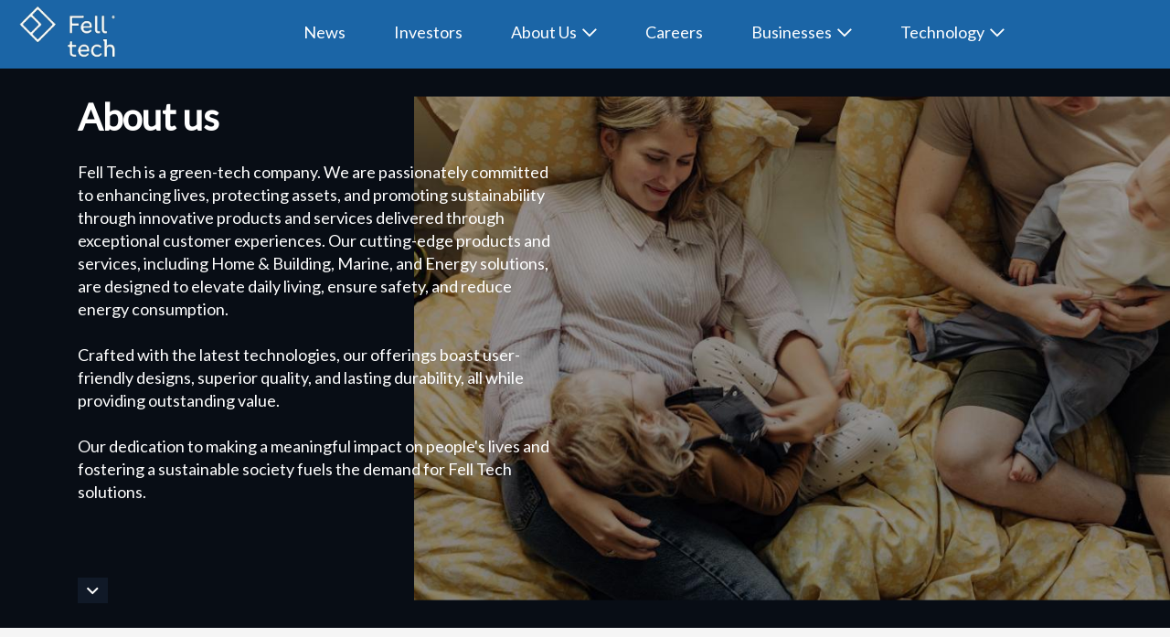

--- FILE ---
content_type: text/html; charset=utf-8
request_url: https://www.felltech.io/about/about-us
body_size: 21568
content:
<!DOCTYPE html>
        
        
        
<html lang="en-US" data-website-id="12" data-main-object="website.page(72,)" data-add2cart-redirect="1">
    <head>
        <meta charset="utf-8"/>
        <meta http-equiv="X-UA-Compatible" content="IE=edge,chrome=1"/>
        <meta name="viewport" content="width=device-width, initial-scale=1"/>
        <meta name="generator" content="Odoo"/>
            
        <meta property="og:type" content="website"/>
        <meta property="og:title" content="About Us | Felltech.io"/>
        <meta property="og:site_name" content="Felltech.io"/>
        <meta property="og:url" content="https://www.felltech.io/about/about-us"/>
        <meta property="og:image" content="https://www.felltech.io/web/image/website/12/logo?unique=b997e10"/>
            
        <meta name="twitter:card" content="summary_large_image"/>
        <meta name="twitter:title" content="About Us | Felltech.io"/>
        <meta name="twitter:image" content="https://www.felltech.io/web/image/website/12/logo/300x300?unique=b997e10"/>
        
        <link rel="canonical" href="https://www.felltech.io/about/about-us" />
        
        <link rel="preconnect" href="https://fonts.gstatic.com/" crossorigin=""/>
        <title> About Us | Felltech.io </title>
        <link type="image/x-icon" rel="shortcut icon" href="/web/image/website/12/favicon?unique=b997e10"/>
        <link rel="preload" href="/web/static/src/libs/fontawesome/fonts/fontawesome-webfont.woff2?v=4.7.0" as="font" crossorigin=""/>
        <link type="text/css" rel="stylesheet" href="https://cdn.jsdelivr.net/npm/sweetalert2@11.12.0/dist/sweetalert2.min.css"/>
        <link type="text/css" rel="stylesheet" href="/web/assets/348264-9d7b709/12/web.assets_frontend.min.css" data-asset-bundle="web.assets_frontend" data-asset-version="9d7b709"/>
        <script id="web.layout.odooscript" type="text/javascript">
            var odoo = {
                csrf_token: "da56e96c4b163c988b32942a8c0666b114ccbea5o1800749713",
                debug: "",
            };
        </script>
            
                <script id="google_tag_code" async="1" src="https://www.googletagmanager.com/gtag/js?id=G-GG5V6K1GFN"></script>
                <script>
                    window.dataLayer = window.dataLayer || [];
                    function gtag(){dataLayer.push(arguments);}
                    
                    gtag('consent', 'default', {"ad_storage": "denied", "ad_user_data": "denied", "ad_personalization": "denied", "analytics_storage": "denied", "functionality_storage": "granted", "personalization_storage": "denied", "security_storage": "denied"});
                    gtag('set', 'ads_data_redaction', true);
                    gtag('set', 'url_passthrough', true);
                    
                    
                    gtag('js', new Date());
                    gtag('config', 'G-GG5V6K1GFN', {});
                    
                </script>
        <script type="text/javascript">
            odoo.__session_info__ = {"is_admin": false, "is_system": false, "is_website_user": true, "user_id": false, "is_frontend": true, "profile_session": null, "profile_collectors": null, "profile_params": null, "show_effect": true, "bundle_params": {"lang": "en_US", "website_id": 12}, "translationURL": "/website/translations", "cache_hashes": {"translations": "8250a9de6ef264c29ea100786ed6f39c30399398"}, "geoip_country_code": "US", "geoip_phone_code": 1, "lang_url_code": "en"};
            if (!/(^|;\s)tz=/.test(document.cookie)) {
                const userTZ = Intl.DateTimeFormat().resolvedOptions().timeZone;
                document.cookie = `tz=${userTZ}; path=/`;
            }
        </script>
        <script defer="defer" type="text/javascript" src="/web/assets/207542-4a1963a/12/web.assets_frontend_minimal.min.js" data-asset-bundle="web.assets_frontend_minimal" data-asset-version="4a1963a"></script>
        <script type="text/javascript" data-src="https://cdn.jsdelivr.net/npm/sweetalert2@11.12.0/dist/sweetalert2.all.min.js" defer="defer"></script>
        <script type="text/javascript" data-src="https://x.klarnacdn.net/kp/lib/v1/api.js" defer="defer"></script>
        <script defer="defer" type="text/javascript" data-src="/web/assets/346364-39b49f0/12/web.assets_frontend_lazy.min.js" data-asset-bundle="web.assets_frontend_lazy" data-asset-version="39b49f0"></script>
        
                
            
                
                <script>
                    (function(w,d,s,l,i){w[l]=w[l]||[];w[l].push({'gtm.start':
                    new Date().getTime(),event:'gtm.js'});var f=d.getElementsByTagName(s)[0],
                    j=d.createElement(s),dl=l!='dataLayer'?'&l='+l:'';j.async=true;j.src=
                    'https://www.googletagmanager.com/gtm.js?id='+i+dl;f.parentNode.insertBefore(j,f);
                    })(window,document,'script','dataLayer','GTM-TZNRVRQB');
                </script>
                
        <!-- Google Tag Manager -->
<script>(function(w,d,s,l,i){w[l]=w[l]||[];w[l].push({'gtm.start':
new Date().getTime(),event:'gtm.js'});var f=d.getElementsByTagName(s)[0],
j=d.createElement(s),dl=l!='dataLayer'?'&l='+l:'';j.async=true;j.src=
'https://www.googletagmanager.com/gtm.js?id='+i+dl;f.parentNode.insertBefore(j,f);
})(window,document,'script','dataLayer','GTM-TZNRVRQB');</script>
<!-- End Google Tag Manager -->

<!-- Google tag (gtag.js) -->
<script async src="https://www.googletagmanager.com/gtag/js?id=G-GG5V6K1GFN"></script>
<script>
  window.dataLayer = window.dataLayer || [];
  function gtag(){dataLayer.push(arguments);}
  gtag('js', new Date());

  gtag('config', 'G-GG5V6K1GFN');
</script>

<!-- Hotjar Tracking Code for Fell Tech --> <script> (function(h,o,t,j,a,r){ h.hj=h.hj||function(){(h.hj.q=h.hj.q||[]).push(arguments)}; h._hjSettings={hjid:3784159,hjsv:6}; a=o.getElementsByTagName('head')[0]; r=o.createElement('script');r.async=1; r.src=t+h._hjSettings.hjid+j+h._hjSettings.hjsv; a.appendChild(r); })(window,document,'https://static.hotjar.com/c/hotjar-','.js?sv='); </script>

<script>
  let hamburger_spans = '<span></span><span></span><span></span>'
  setTimeout(() => {
    let hamburger_icon = document.querySelector('.hamburger-menu')
    if(hamburger_icon.innerText.length === 0){
      hamburger_icon.innerHTML = hamburger_spans
    }
  }, 100)
</script>
    </head>
    <body data-cookies-consent-manager="odoo">
                <noscript><iframe height="0" width="0" style="display:none;visibility:hidden" src="https://www.googletagmanager.com/ns.html?id=GTM-TZNRVRQB"></iframe></noscript>
        <div id="wrapwrap" class="   ">
                <header id="top" data-anchor="true" data-name="Header" class="  o_header_fixed">
                    
    <nav data-name="Navbar" class="navbar navbar-expand-lg navbar-light o_colored_level o_cc felltech-nav-style-2">
        
                <div class="felltech-header-style-2">
                    <div class="container-fluid">
                        <div class="row align-items-center">
                            <div class="col-lg-1 col-md-1">
                                <div class="logo">
                                    <a href="/" data-bs-original-title="" title="">
                                        
                                        <img class="text-light" loading="lazy" style="padding: 5px;" src="[data-uri]" alt="Felltech.io"/>
                                    </a>
                                </div>
                            </div>
                            <div class="col-lg-10 col-md-10 menu-wrapper">
                                <nav class="float-end">
                                    <ul class="m-0 p-0">
                                        <li>
                                            <a href="/news">News</a>
                                        </li>
                                        <li>
                                            <a href="/investors">Investors</a>
                                        </li>
                                        <li class="mega">
                                            <a href="#" class="show-larger" data-bs-original-title="" title="">
                                                About Us
                                                <i class="fas fa-chevron-down"></i>
                                            </a>
                                            <div class="show-smaller justify-content-between align-items-center">
                                                <a href="#">About Us</a>
                                                <i class="fas fa-chevron-down"></i>
                                            </div>
                                            <div class="mega-menu">
                                                <div class="mega-menu-wrapper">
                                                    <div class="row">
                                                        <div class="col-lg-3 col-md-3">
                                                            <div class="menus-wrapper">
                                                                <div>
                                                                    <a href="/about/about-us" class="show-lg" data-tab="about-us-felltech" data-bs-original-title="" title="">About Us
                                                                    </a>
                                                                    <span class="show-md">
                                                                        <a href="/about-us">About Us
                                                                        </a>
                                                                        <i class="fas fa-chevron-down"></i>
                                                                    </span>
                                                                    <div class="content content-wrapper d-none"></div>
                                                                </div>
                                                                <div>
                                                                    <a href="/history" class="show-lg" data-tab="history">History
                                                                    </a>
                                                                    <span class="show-md">
                                                                        <a href="/history">History</a>
                                                                        <i class="fas fa-chevron-down"></i>
                                                                    </span>
                                                                    <div class="content content-wrapper d-none"></div>
                                                                </div>
                                                                <div>
                                                                    <a class="show-lg" href="/about/esg-quality" data-tab="esg" data-bs-original-title="" title="">ESG &amp; Quality</a>
                                                                    <span class="show-md">
                                                                        <a href="/about/esg-quality">ESG &amp; Quality</a>
                                                                        <i class="fas fa-chevron-down"></i>
                                                                    </span>
                                                                    <div class="content content-wrapper d-none"></div>
                                                                </div>
                                                                <div>
                                                                    <a href="/leadership" class="show-lg" data-tab="leadership">Leadership
                                                                    </a>
                                                                    <span class="show-md">
                                                                        <a href="/leadership">Leadership</a>
                                                                        <i class="fas fa-chevron-down"></i>
                                                                    </span>
                                                                    <div class="content content-wrapper d-none"></div>
                                                                </div>
                                                                <span class="btn__bg" style="top: 165px; width: 117px; height: 45px; display: none;"></span>
                                                            </div>
                                                        </div>
                                                        <div class="col-lg-9 col-md-9">
                                                            <div class="content-wrap">
                                                                <div class="default-content-wrapper">
                                                                    <h2>About Us</h2>
                                                                    <p>
                                                                        Fell Tech innovates IoT safety and security
                                                                        products for&nbsp;<br/>marine, residential, and commercial
                                                                        markets, prioritizing&nbsp;<br/>customer needs and
                                                                        sustainability.
                                                                    </p>
                                                                    <div class="img">
                                                                        <img src="/web/image/79491-09ee2f4e/About%20us.jpg" alt="" class="w-100 img img-fluid o_we_custom_image" data-original-id="36772" data-original-src="/web/image/36772-da8fcf4e/About%20us.jpg" data-mimetype="image/jpeg" data-resize-width="1716" loading="lazy"/>
                                                                    </div>
                                                                </div>
                                                                <div class="outer-content-wrapper">
                                                                    <div class="content content-wrapper about-us-felltech d-none">
                                                                        <h2>About Us</h2>
                                                                        <p>
                                                                            Fell Tech innovates IoT safety and security
                                                                            products for&nbsp;<br/>marine, residential, and
                                                                            commercial markets, prioritizing&nbsp;<br/>customer
                                                                            needs and sustainability.
                                                                        </p>
                                                                        <div class="img">
                                                                            <img src="/web/image/36772-da8fcf4e/About%20us.jpg" alt="" class="w-100 img img-fluid o_we_custom_image" loading="lazy"/>
                                                                        </div>
                                                                    </div>
                                                                    <div class="content content-wrapper history d-none">
                                                                        <h2>History</h2>
                                                                        <p>
                                                                            Established in 2013, Fell Tech has grown
                                                                            from marine IoT&nbsp;<br/>solutions to diverse
                                                                            markets, focusing on safety, security,&nbsp;<br/>and
                                                                            sustainability.
                                                                        </p>
                                                                        <div class="img">
                                                                            <img src="/web/image/36773-30ab7d0c/History.jpg" alt="" class="w-100 img img-fluid o_we_custom_image" loading="lazy"/>
                                                                        </div>
                                                                    </div>
                                                                    <div class="content content-wrapper esg d-none">
                                                                        <h2>ESG &amp; Quality</h2>
                                                                        <p>
                                                                            Fell Tech champions sustainability and quality through&nbsp;<br/>innovative IoT solutions, reducing
                                                                            environmental impact&nbsp;<br/>while enhancing safety
                                                                            and efficiency in homes, buildings,&nbsp;<br/>and
                                                                            marine applications.
                                                                        </p>
                                                                        <div class="img">
                                                                            <img src="/web/image/36775-f2405f55/ESG.jpg" alt="" class="w-100 img img-fluid o_we_custom_image" loading="lazy"/>
                                                                        </div>
                                                                    </div>
                                                                    <div class="content content-wrapper leadership d-none">
                                                                        <h2>Leadership</h2>
                                                                        <p>
                                                                            Fell Tech's leadership fosters a
                                                                            collaborative, inclusive&nbsp;<br/>culture, valuing
                                                                            open communication and creativity while&nbsp;<br/>driving innovation in IoT safety and
                                                                            security.
                                                                        </p>
                                                                        <div class="img">
                                                                            <img src="/web/image/36776-2e8b47f0/Leadership.jpg" alt="" class="w-100 img img-fluid o_we_custom_image" loading="lazy"/>
                                                                        </div>
                                                                    </div>
                                                                </div>
                                                            </div>
                                                        </div>
                                                    </div>
                                                </div>
                                            </div>
                                        </li>
                                        <li>
                                            <a href="/careers">Careers</a>
                                        </li>
                                        <li class="mega">
                                            <a href="#" class="show-larger" data-bs-original-title="" title="">
                                                Businesses
                                                <i class="fas fa-chevron-down"></i>
                                            </a>
                                            <div class="show-smaller justify-content-between align-items-center">
                                                <a href="#">Businesses</a>
                                                <i class="fas fa-chevron-down"></i>
                                            </div>
                                            <div class="mega-menu">
                                                <div class="mega-menu-wrapper">
                                                    <div class="row">
                                                        <div class="col-lg-3 col-md-3">
                                                            <div class="menus-wrapper">
                                                                <div>
                                                                    <a href="/home-and-building" class="show-lg" data-tab="home-and-building">Home and Building
                                                                    </a>
                                                                    <span class="show-md">
                                                                        <a href="/home-and-building">Home and Building
                                                                        </a>
                                                                        <i class="fas fa-chevron-down"></i>
                                                                    </span>
                                                                    <div class="content content-wrapper d-none"></div>
                                                                </div>
                                                                <div>
                                                                    <a href="/marine" class="show-lg" data-tab="marine">Marine
                                                                    </a>
                                                                    <span class="show-md">
                                                                        <a href="/marine">Marine</a>
                                                                        <i class="fas fa-chevron-down"></i>
                                                                    </span>
                                                                    <div class="content content-wrapper d-none"></div>
                                                                </div>
                                                                <div>
                                                                    <a class="show-lg" href="/energy" data-tab="energy">
                                                                        Energy
                                                                    </a>
                                                                    <span class="show-md">
                                                                        <a href="/energy">Energy</a>
                                                                        <i class="fas fa-chevron-down"></i>
                                                                    </span>
                                                                    <div class="content content-wrapper d-none"></div>
                                                                </div>
                                                                <div>
                                                                    <a href="/healthtech" class="show-lg" data-tab="healthtech">Healthtech
                                                                    </a>
                                                                    <span class="show-md">
                                                                        <a href="/healthtech">Healthtech</a>
                                                                        <i class="fas fa-chevron-down"></i>
                                                                    </span>
                                                                    <div class="content content-wrapper d-none"></div>
                                                                </div>
                                                                <span class="btn__bg" style="top: 0px; width: 179px; height: 45px; display: none;"></span>
                                                            </div>
                                                        </div>
                                                        <div class="col-lg-9 col-md-9">
                                                            <div class="content-wrap">
                                                                <div class="default-content-wrapper">
                                                                    <h2>Accelerating the Connected Future</h2>
                                                                    <p>
                                                                        Fell Tech specializes in IoT safety, security,
                                                                        and energy&nbsp;<br/>solutions for marine, residential,
                                                                        and commercial markets&nbsp;<br/>to empowering lives with
                                                                        innovative, connected solutions for&nbsp;<br/>a
                                                                        sustainable future
                                                                    </p>
                                                                    <div class="img">
                                                                        <img src="/web/image/79520-8f46e939/Fell%20wheel.png" alt="" class="w-100 img img-fluid o_we_custom_image" data-original-id="36878" data-original-src="/web/image/36878-df38f85e/Fell%20wheel.png" data-mimetype="image/png" data-resize-width="526" loading="lazy"/>
                                                                    </div>
                                                                </div>
                                                                <div class="outer-content-wrapper">
                                                                    <div class="content content-wrapper home-and-building d-none">
                                                                        <h2>Home and Building</h2>
                                                                        <p>
                                                                            Fell Tech's Home and Building division
                                                                            enhances safety&nbsp;<br/>and sustainability with IoT
                                                                            systems, water leak prevention,&nbsp;<br/>and smart
                                                                            security solutions.
                                                                        </p>
                                                                        <div class="img">
                                                                            <img src="/web/image/36804-2d587e65/Home%20and%20Building.png" alt="" class="w-100 img img-fluid o_we_custom_image" loading="lazy"/>
                                                                        </div>
                                                                    </div>
                                                                    <div class="content content-wrapper marine d-none">
                                                                        <h2>Marine</h2>
                                                                        <p>
                                                                            Fell Tech's Marine division revolutionizes
                                                                            maritime safety and&nbsp;<br/>security, offering
                                                                            innovative IoT solutions and wireless safety&nbsp;<br/>products for boating enthusiasts.
                                                                        </p>
                                                                        <div class="img">
                                                                            <img src="/web/image/36802-52e9929c/Marine.jpg" alt="" class="w-100 img img-fluid o_we_custom_image" loading="lazy"/>
                                                                        </div>
                                                                    </div>
                                                                    <div class="content content-wrapper energy d-none">
                                                                        <h2>Energy</h2>
                                                                        <p>
                                                                            Fell Tech's Energy division&nbsp;provides
                                                                            sustainable solutions&nbsp;<br/>for utility companies and
                                                                            energy grid owners to deliver<br/>consumer integrated demand response systems.</p>
                                                                        <div class="img">
                                                                            <img src="/web/image/39379-1c2f86d2/Energy.jpg" alt="" class="w-100 img img-fluid o_we_custom_image" loading="lazy"/>
                                                                        </div>
                                                                    </div>
                                                                    <div class="content content-wrapper healthtech d-none">
                                                                        <h2>Healthtech</h2>
                                                                        <p>
                                                                            Fell Tech's Healthtech offers IoT monitoring
                                                                            for seniors&nbsp;<br/>and those with care needs,
                                                                            detecting irregular behavior&nbsp;<br/>and notifying
                                                                            care takers or family.
                                                                        </p>
                                                                        <div class="img">
                                                                            <img src="/web/image/36805-43c85129/Healthtech.jpg" alt="" class="w-100 img img-fluid o_we_custom_image" loading="lazy"/>
                                                                        </div>
                                                                    </div>
                                                                </div>
                                                            </div>
                                                        </div>
                                                    </div>
                                                </div>
                                            </div>
                                        </li>
                                        <li class="mega">
                                            <a href="#" class="show-larger" data-bs-original-title="" title="">
                                                Technology
                                                <i class="fas fa-chevron-down"></i>
                                            </a>
                                            <div class="show-smaller justify-content-between align-items-center">
                                                <a href="#">Technology</a>
                                                <i class="fas fa-chevron-down"></i>
                                            </div>
                                            <div class="mega-menu">
                                                <div class="mega-menu-wrapper">
                                                    <div class="row">
                                                        <div class="col-lg-3 col-md-3">
                                                            <div class="menus-wrapper">
                                                                <div>
                                                                    <a href="/abraos-technology-platform" class="show-lg" data-tab="abraos-technology-platform" data-bs-original-title="" title="">AbraOS Platform
                                                                    </a>
                                                                    <span class="show-md">
                                                                        <a href="/abraos-technology-platform">AbraOS Platform
                                                                        </a>
                                                                        <i class="fas fa-chevron-down"></i>
                                                                    </span>
                                                                    <div class="content content-wrapper d-none"></div>
                                                                </div>
                                                                <div>
                                                                    <a href="/abraos-cloud" class="show-lg" data-tab="abraos-cloud" data-bs-original-title="" title="">AbraOS Cloud
                                                                    </a>
                                                                    <span class="show-md">
                                                                        <a href="/abraos-cloud">AbraOS Cloud</a>
                                                                        <i class="fas fa-chevron-down"></i>
                                                                    </span>
                                                                    <div class="content content-wrapper d-none"></div>
                                                                </div>
                                                                <div>
                                                                    <a class="show-lg" href="/existing-products-and-solutions-built-on-abraos" data-tab="existing-products-and-solutions-built-on-abraos" data-bs-original-title="" title="">
                                                                        Abra Solutions
                                                                    </a>
                                                                    <span class="show-md">
                                                                        <a href="/existing-products-and-solutions-built-on-abraos">Products and Solutions</a>
                                                                        <i class="fas fa-chevron-down"></i>
                                                                    </span>
                                                                    <div class="content content-wrapper d-none"></div>
                                                                </div>
                                                                <div>
                                                                    <a href="/hardware-and-software-modules-technical-documentation" class="show-lg" data-tab="api-docs" data-bs-original-title="" title="">Technical Documentation
                                                                    </a>
                                                                    <span class="show-md">
                                                                        <a href="https://support.abralife.com/hc/no/categories/22145668798493-AbraOS">Technical Documentation</a>
                                                                        <i class="fas fa-chevron-down"></i>
                                                                    </span>
                                                                    <div class="content content-wrapper d-none"></div>
                                                                </div>
                                                                <div>
                                                                    <a href="/about-us/technology" class="show-lg" data-tab="about-us-technology" data-bs-original-title="" title="">Technology Domains</a>
                                                                    <span class="show-md">
                                                                        <a href="/about-us/technology">Our Technology</a>
                                                                        <i class="fas fa-chevron-down"></i>
                                                                    </span>
                                                                    <div class="content content-wrapper d-none"></div>
                                                                </div>
                                                                <div>
                                                                    <div class="content content-wrapper d-none"></div>
                                                                </div>
                                                                <span class="btn__bg" style="top: 0px; width: 165px; height: 45px; display: none;"></span>
                                                            </div>
                                                        </div>
                                                        <div class="col-lg-9 col-md-9">
                                                            <div class="content-wrap">
                                                                <div class="default-content-wrapper">
                                                                    <h2>AbraOS - Our Technology Platform<br/></h2>
                                                                    <p>Fell Tech is the Norwegian technology house behind AbraOS -&nbsp;<br/>Our complete vertically integrated technology platform that brings together hardware, software, and cloud services to offer a unified,&nbsp;<br/>easy-to-integrate technology stack.&nbsp;<br/>This vertical integration ensures that all components of the&nbsp;<br/>ecosystem work together seamlessly, providing a consistent and&nbsp;<br/>reliable experience for both partners, developers and end-users.</p>
                                                                    <div class="img">
                                                                        <img src="/web/image/190149-a8c91d5b/paletthjul-hvit%20.png" alt="" class="w-100 img img-fluid o_we_custom_image me-auto float-start" data-original-id="190143" data-original-src="/web/image/190143-55159ecd/paletthjul-hvit%20.png" data-mimetype="image/png" data-resize-width="1716" loading="lazy" data-bs-original-title="" title="" aria-describedby="tooltip416240" style="width: 50% !important;"/>
                                                                    </div>
                                                                </div>
                                                                <div class="outer-content-wrapper">
                                                                    <div class="content content-wrapper abraos-technology-platform d-none">
                                                                        <h2>AbraOS Technology Platform</h2>
                                                                        <p>&nbsp;<br/>AbraOS provides essential safety functionality, infrastructure connectivity, energy management and grid integration, all combined&nbsp;<br/>into one platform and customer journey on our vertically integrated Technology Platform.

&nbsp;<br/></p>
                                                                        <div class="img">
                                                                            <img src="/web/image/190143-55159ecd/paletthjul-hvit%20.png" alt="" class="w-100 img img-fluid o_we_custom_image me-auto float-start" loading="lazy" data-original-id="190143" data-original-src="/web/image/190143-55159ecd/paletthjul-hvit%20.png" data-mimetype="image/png" data-bs-original-title="" title="" aria-describedby="tooltip663550" style="width: 50% !important;"/>
                                                                        </div>
                                                                    </div>
                                                                    <div class="content content-wrapper abraos-cloud d-none">
                                                                        <h2>AbraOS Cloud</h2>
                                                                        <p>&nbsp;<br/>Our AbraOS Cloud is the all-encompassing operating system for managing, 
                                                                            monitoring, and integrating all connected devices and functionality within the AbraOS ecosystem.
                                                                        </p>
                                                                        <div class="img">
                                                                            <img src="/web/image/190150-40cecf58/AOS_cloud%402x.png" alt="" class="w-100 img img-fluid o_we_custom_image me-auto float-start" loading="lazy" data-original-id="190148" data-original-src="/web/image/190148-3411313e/AOS_cloud%402x.png" data-mimetype="image/png" data-bs-original-title="" title="" aria-describedby="tooltip189048" data-resize-width="980" style="width: 50% !important;"/>
                                                                        </div>
                                                                    </div>
                                                                    <div class="content content-wrapper existing-products-and-solutions-built-on-abraos d-none">
                                                                        <h2>Abra Solutions in the market</h2>
                                                                        <p><br/>Our AbraOS platform is the foundation for a range of successful&nbsp;<br/>products and solutions currently deployed in residential, 
                                                                        energy grid management and marine connectivity applications.</p>
                                                                        <div class="img">
                                                                            <img src="/web/image/190376-7cdc90fe/hjul_hvit.png" alt="" class="w-100 img img-fluid o_we_custom_image me-auto float-start" style="width: 50% !important;" data-original-id="190376" data-original-src="/web/image/190376-7cdc90fe/hjul_hvit.png" data-mimetype="image/png" data-bs-original-title="" title="" aria-describedby="tooltip207174" loading="lazy"/>
                                                                        </div>
                                                                    </div>
                                                                    <div class="content content-wrapper api-docs d-none">
                                                                        <h2>Technical and API Documentation</h2>
                                                                        <p>&nbsp;<br/>Overview of AbraOS with information on integration, API and architecture.
                                                                        </p>
                                                                        <div class="img">
                                                                            <img src="/web/image/190147-46c9aba1/2023-03-29_Fell_Bragernes_Bilder-2.png" alt="" class="w-100 img img-fluid o_we_custom_image me-auto float-start" loading="lazy" data-original-id="190147" data-original-src="/web/image/190147-46c9aba1/2023-03-29_Fell_Bragernes_Bilder-2.png" data-mimetype="image/png" data-bs-original-title="" title="" aria-describedby="tooltip340815" style="width: 50% !important;"/>
                                                                        </div>
                                                                    </div>
                                                                    <div class="content content-wrapper about-us-technology d-none">
                                                                        <h2>Our Technology &amp; Development Domains</h2>
                                                                        <p>&nbsp;<br/>Fell Tech is an A-Z developer and manufacturer of high-end&nbsp;<br/>electronics, IoT and mechatronics systems 
                                                                            and develops products leveraging extensive in-house capabilities and partners to fulfill&nbsp;<br/>customer needs and requirements. 
                                                                        </p>
                                                                        <div class="img">
                                                                            <img src="/web/image/190146-ce5dcba3/2023-03-29_Fell_Bragernes_Bilder-18.png" alt="" class="w-100 img img-fluid o_we_custom_image me-auto float-start" loading="lazy" data-original-id="190146" data-original-src="/web/image/190146-ce5dcba3/2023-03-29_Fell_Bragernes_Bilder-18.png" data-mimetype="image/png" data-bs-original-title="" title="" aria-describedby="tooltip900353" style="width: 50% !important;"/>
                                                                        </div>
                                                                    </div>
                                                                    <div class="content content-wrapper oem-whitelable-strategy d-none">
                                                                        <h2>Our OEM &amp; Whitelabel Strategy</h2>
                                                                        <p><br/>
Fell Technology has long and extensive experience in developing, manufacturing and commercializing complex OEM and White-label deliveries based on our in-house competency and hard- / software stack. Read our OEM &amp; Whitelabel Strategy document to learn more about our deliveries and approach to partnerships.

<br/></p>
                                                                        <div class="img">
                                                                            <img src="/web/image/190170-2663a1d7/Fell%20Tech%20Logo_white_large.png" alt="" class="w-100 img img-fluid o_we_custom_image" data-original-id="190170" data-original-src="/web/image/190170-2663a1d7/Fell%20Tech%20Logo_white_large.png" data-mimetype="image/png" loading="lazy"/>
                                                                        </div>
                                                                      </div>
                                                                  </div>
                                                            </div>
                                                        </div>
                                                    </div>
                                                </div>
                                            </div>
                                        </li>
                                    </ul>
                                </nav>
                            </div>
                            <div class="col-lg-1 col-md-1">
                                <div class="hamburger-menu">
                                   
                                </div>
                            </div>
                        </div>
                    </div>
                </div>
            
    </nav>
        
        </header>
                <main>
                    
        <div id="wrap" class="oe_structure oe_empty"><section class="sustainability-at-core legacy o_colored_level" data-snippet="legacy" data-name="Legacy Innovation" style="background-image: none;">
            <div class="container">
                <div class="left-wrapper">
                    <h2 class="o_default_snippet_text">About us</h2>
                    <p><span style="font-size: 18px;">Fell Tech is a green-tech company. We are passionately committed to enhancing lives, protecting assets, and promoting sustainability through innovative products and services delivered through exceptional customer experiences. Our cutting-edge products and services, including Home &amp; Building, Marine, and Energy solutions, are designed to elevate daily living, ensure safety, and reduce energy consumption.<br/><br/>Crafted with the latest technologies, our offerings boast user-friendly designs, superior quality, and lasting durability, all while providing outstanding value.&nbsp;<br/><br/>Our dedication to making a meaningful impact on people's lives and fostering a sustainable society fuels the demand for Fell Tech solutions.</span><br/></p>
                    <a href="#">
                        <i class="far fa-angle-down" contenteditable="false">​</i>
                    </a></div>
            </div>
            <img src="/web/image/36139-7a5bf785/FFFF.jpg" alt="" class="img img-fluid o_we_custom_image" data-original-id="35760" data-original-src="/web/image/35760-1b42b897/FFFF.jpg" data-mimetype="image/jpeg" data-resize-width="934" data-gl-filter="custom" data-filter-options="{&#34;brightness&#34;:&#34;-40&#34;}" loading="lazy"/>
        </section><section class="about_feltech o_colored_level pt56 pb48" data-snippet="about_feltech" data-name="About Feltech" style="background-image: none;">
            <div class="container">
                <div class="row">
                    <div class="col-md-6 box1 o_colored_level o_we_force_no_transition">
                        <h2>Our Mission</h2>
                    </div>
                    <div class="col-md-6 box2 o_colored_level">
                        <p><span style="font-size: 24px;">Empower people to live a safer and more sustainable life through creating world class products and services. Our mindset, processes and way of work is the key to deliver superior quality and excellent user expeeriences.</span></p>
                    </div>
                </div>
            </div>
        </section><section class="owl-full-width-slider o_colored_level" data-snippet="owl-full-width-slider" style="background-image: none;" data-name="Custom Owl Full Width Slider"><div class="carousel-wrap"><div class="owl-carousel owl-carousel-full-width owl-loaded owl-drag"><div class="owl-stage-outer"><div class="owl-stage" style="transform: translate3d(0px, 0px, 0px); transition: all; width: 1571px;"><div class="owl-item active" style="width: 785.415px;"><div class="item"><div class="img-larger"><img src="/web/image/34963-dee68062/DSC00440.JPG" alt="" class="img img-fluid o_we_custom_image" data-original-id="34961" data-original-src="/web/image/34961-00b38e9b/DSC00440.JPG" data-mimetype="image/jpeg" data-resize-width="1058" loading="lazy"/>
                        </div>
                    </div></div><div class="owl-item active" style="width: 785.415px;"><div class="item">
                        <div class="img-larger">
                            <img src="/web/image/36149-35e2e2a9/PDE.jpg" alt="" class="img img-fluid o_we_custom_image" data-original-id="36097" data-original-src="/web/image/36097-c5bb4bbd/PDE.jpg" data-mimetype="image/jpeg" data-resize-width="690" loading="lazy"/>
                        </div>
                    </div></div></div></div><div class="owl-nav"><button type="button" role="presentation" class="owl-prev disabled"><i class="fas fa-chevron-left"></i></button><button type="button" role="presentation" class="owl-next"><i class="fas fa-chevron-right"></i></button></div><div class="owl-dots disabled"></div><div class="owl-nav"><button type="button" role="presentation" class="owl-prev disabled"><i class="fas fa-chevron-left"></i></button><button type="button" role="presentation" class="owl-next"><i class="fas fa-chevron-right"></i></button></div><div class="owl-dots disabled"></div><div class="owl-nav"><button type="button" role="presentation" class="owl-prev disabled"><i class="fas fa-chevron-left"></i></button><button type="button" role="presentation" class="owl-next"><i class="fas fa-chevron-right"></i></button></div><div class="owl-dots disabled"></div><div class="owl-nav"><button type="button" role="presentation" class="owl-prev disabled"><i class="fas fa-chevron-left"></i></button><button type="button" role="presentation" class="owl-next"><i class="fas fa-chevron-right"></i></button></div><div class="owl-dots disabled"></div><div class="owl-nav"><button type="button" role="presentation" class="owl-prev disabled"><i class="fas fa-chevron-left"></i></button><button type="button" role="presentation" class="owl-next"><i class="fas fa-chevron-right"></i></button></div><div class="owl-dots disabled"></div><div class="owl-nav"><button type="button" role="presentation" class="owl-prev disabled"><i class="fas fa-chevron-left"></i></button><button type="button" role="presentation" class="owl-next"><i class="fas fa-chevron-right"></i></button></div><div class="owl-dots disabled"></div><div class="owl-nav"><button type="button" role="presentation" class="owl-prev disabled"><i class="fas fa-chevron-left"></i></button><button type="button" role="presentation" class="owl-next"><i class="fas fa-chevron-right"></i></button></div><div class="owl-dots disabled"></div><div class="owl-nav"><button type="button" role="presentation" class="owl-prev disabled"><i class="fas fa-chevron-left"></i></button><button type="button" role="presentation" class="owl-next"><i class="fas fa-chevron-right"></i></button></div><div class="owl-dots disabled"></div><div class="owl-nav"><button type="button" role="presentation" class="owl-prev disabled"><i class="fas fa-chevron-left"></i></button><button type="button" role="presentation" class="owl-next"><i class="fas fa-chevron-right"></i></button></div><div class="owl-dots disabled"></div><div class="owl-nav"><button type="button" role="presentation" class="owl-prev disabled"><i class="fas fa-chevron-left"></i></button><button type="button" role="presentation" class="owl-next"><i class="fas fa-chevron-right"></i></button></div><div class="owl-dots disabled"></div><div class="owl-nav"><button type="button" role="presentation" class="owl-prev disabled"><i class="fas fa-chevron-left"></i></button><button type="button" role="presentation" class="owl-next"><i class="fas fa-chevron-right"></i></button></div><div class="owl-dots disabled"></div><div class="owl-nav"><button type="button" role="presentation" class="owl-prev disabled"><i class="fas fa-chevron-left"></i></button><button type="button" role="presentation" class="owl-next"><i class="fas fa-chevron-right"></i></button></div><div class="owl-dots disabled"></div><div class="owl-nav"><button type="button" role="presentation" class="owl-prev disabled"><i class="fas fa-chevron-left"></i></button><button type="button" role="presentation" class="owl-next"><i class="fas fa-chevron-right"></i></button></div><div class="owl-dots disabled"></div><div class="owl-nav"><button type="button" role="presentation" class="owl-prev disabled"><i class="fas fa-chevron-left"></i></button><button type="button" role="presentation" class="owl-next"><i class="fas fa-chevron-right"></i></button></div><div class="owl-dots disabled"></div><div class="owl-nav"><button type="button" role="presentation" class="owl-prev disabled"><i class="fas fa-chevron-left"></i></button><button type="button" role="presentation" class="owl-next"><i class="fas fa-chevron-right"></i></button></div><div class="owl-dots disabled"></div><div class="owl-nav"><button type="button" role="presentation" class="owl-prev disabled"><i class="fas fa-chevron-left"></i></button><button type="button" role="presentation" class="owl-next"><i class="fas fa-chevron-right"></i></button></div><div class="owl-dots disabled"></div><div class="owl-nav"><button type="button" role="presentation" class="owl-prev disabled"><i class="fas fa-chevron-left"></i></button><button type="button" role="presentation" class="owl-next"><i class="fas fa-chevron-right"></i></button></div><div class="owl-dots disabled"></div><div class="owl-nav"><button type="button" role="presentation" class="owl-prev disabled"><i class="fas fa-chevron-left"></i></button><button type="button" role="presentation" class="owl-next"><i class="fas fa-chevron-right"></i></button></div><div class="owl-dots disabled"></div><div class="owl-nav"><button type="button" role="presentation" class="owl-prev disabled"><i class="fas fa-chevron-left"></i></button><button type="button" role="presentation" class="owl-next"><i class="fas fa-chevron-right"></i></button></div><div class="owl-dots disabled"></div><div class="owl-nav"><button type="button" role="presentation" class="owl-prev disabled"><i class="fas fa-chevron-left"></i></button><button type="button" role="presentation" class="owl-next"><i class="fas fa-chevron-right"></i></button></div><div class="owl-dots disabled"></div><div class="owl-nav"><button type="button" role="presentation" class="owl-prev disabled"><i class="fas fa-chevron-left"></i></button><button type="button" role="presentation" class="owl-next"><i class="fas fa-chevron-right"></i></button></div><div class="owl-dots disabled"></div><div class="owl-nav"><button type="button" role="presentation" class="owl-prev disabled"><i class="fas fa-chevron-left"></i></button><button type="button" role="presentation" class="owl-next"><i class="fas fa-chevron-right"></i></button></div><div class="owl-dots disabled"></div><div class="owl-nav"><button type="button" role="presentation" class="owl-prev disabled"><i class="fas fa-chevron-left"></i></button><button type="button" role="presentation" class="owl-next"><i class="fas fa-chevron-right"></i></button></div><div class="owl-dots disabled"></div><div class="owl-nav"><button type="button" role="presentation" class="owl-prev disabled"><i class="fas fa-chevron-left"></i></button><button type="button" role="presentation" class="owl-next"><i class="fas fa-chevron-right"></i></button></div><div class="owl-dots disabled"></div><div class="owl-nav"><button type="button" role="presentation" class="owl-prev disabled"><i class="fas fa-chevron-left"></i></button><button type="button" role="presentation" class="owl-next"><i class="fas fa-chevron-right"></i></button></div><div class="owl-dots disabled"></div><div class="owl-nav"><button type="button" role="presentation" class="owl-prev disabled"><i class="fas fa-chevron-left"></i></button><button type="button" role="presentation" class="owl-next"><i class="fas fa-chevron-right"></i></button></div><div class="owl-dots disabled"></div><div class="owl-nav"><button type="button" role="presentation" class="owl-prev disabled"><i class="fas fa-chevron-left"></i></button><button type="button" role="presentation" class="owl-next"><i class="fas fa-chevron-right"></i></button></div><div class="owl-dots disabled"></div><div class="owl-nav"><button type="button" role="presentation" class="owl-prev disabled"><i class="fas fa-chevron-left"></i></button><button type="button" role="presentation" class="owl-next"><i class="fas fa-chevron-right"></i></button></div><div class="owl-dots disabled"></div><div class="owl-nav"><button type="button" role="presentation" class="owl-prev disabled"><i class="fas fa-chevron-left"></i></button><button type="button" role="presentation" class="owl-next"><i class="fas fa-chevron-right"></i></button></div><div class="owl-dots disabled"></div><div class="owl-nav"><button type="button" role="presentation" class="owl-prev disabled"><i class="fas fa-chevron-left"></i></button><button type="button" role="presentation" class="owl-next"><i class="fas fa-chevron-right"></i></button></div><div class="owl-dots disabled"></div><div class="owl-nav"><button type="button" role="presentation" class="owl-prev disabled"><i class="fas fa-chevron-left"></i></button><button type="button" role="presentation" class="owl-next"><i class="fas fa-chevron-right"></i></button></div><div class="owl-dots disabled"></div><div class="owl-nav"><button type="button" role="presentation" class="owl-prev disabled"><i class="fas fa-chevron-left"></i></button><button type="button" role="presentation" class="owl-next"><i class="fas fa-chevron-right"></i></button></div><div class="owl-dots disabled"></div><div class="owl-nav"><button type="button" role="presentation" class="owl-prev disabled"><i class="fas fa-chevron-left"></i></button><button type="button" role="presentation" class="owl-next"><i class="fas fa-chevron-right"></i></button></div><div class="owl-dots disabled"></div><div class="owl-nav"><button type="button" role="presentation" class="owl-prev disabled"><i class="fas fa-chevron-left"></i></button><button type="button" role="presentation" class="owl-next"><i class="fas fa-chevron-right"></i></button></div><div class="owl-dots disabled"></div><div class="owl-nav"><button type="button" role="presentation" class="owl-prev disabled"><i class="fas fa-chevron-left"></i></button><button type="button" role="presentation" class="owl-next"><i class="fas fa-chevron-right"></i></button></div><div class="owl-dots disabled"></div><div class="owl-nav"><button type="button" role="presentation" class="owl-prev disabled"><i class="fas fa-chevron-left"></i></button><button type="button" role="presentation" class="owl-next"><i class="fas fa-chevron-right"></i></button></div><div class="owl-dots disabled"></div><div class="owl-nav"><button type="button" role="presentation" class="owl-prev disabled"><i class="fas fa-chevron-left"></i></button><button type="button" role="presentation" class="owl-next"><i class="fas fa-chevron-right"></i></button></div><div class="owl-dots disabled"></div><div class="owl-nav"><button type="button" role="presentation" class="owl-prev disabled"><i class="fas fa-chevron-left"></i></button><button type="button" role="presentation" class="owl-next"><i class="fas fa-chevron-right"></i></button></div><div class="owl-dots disabled"></div><div class="owl-nav"><button type="button" role="presentation" class="owl-prev disabled"><i class="fas fa-chevron-left"></i></button><button type="button" role="presentation" class="owl-next"><i class="fas fa-chevron-right"></i></button></div><div class="owl-dots disabled"></div><div class="owl-nav"><button type="button" role="presentation" class="owl-prev disabled"><i class="fas fa-chevron-left"></i></button><button type="button" role="presentation" class="owl-next"><i class="fas fa-chevron-right"></i></button></div><div class="owl-dots disabled"></div><div class="owl-nav"><button type="button" role="presentation" class="owl-prev disabled"><i class="fas fa-chevron-left"></i></button><button type="button" role="presentation" class="owl-next"><i class="fas fa-chevron-right"></i></button></div><div class="owl-dots disabled"></div><div class="owl-nav"><button type="button" role="presentation" class="owl-prev disabled"><i class="fas fa-chevron-left"></i></button><button type="button" role="presentation" class="owl-next"><i class="fas fa-chevron-right"></i></button></div><div class="owl-dots disabled"></div><div class="owl-nav"><button type="button" role="presentation" class="owl-prev disabled"><i class="fas fa-chevron-left"></i></button><button type="button" role="presentation" class="owl-next"><i class="fas fa-chevron-right"></i></button></div><div class="owl-dots disabled"></div><div class="owl-nav"><button type="button" role="presentation" class="owl-prev disabled"><i class="fas fa-chevron-left"></i></button><button type="button" role="presentation" class="owl-next"><i class="fas fa-chevron-right"></i></button></div><div class="owl-dots disabled"></div><div class="owl-nav"><button type="button" role="presentation" class="owl-prev disabled"><i class="fas fa-chevron-left"></i></button><button type="button" role="presentation" class="owl-next"><i class="fas fa-chevron-right"></i></button></div><div class="owl-dots disabled"></div><div class="owl-nav disabled"><button type="button" role="presentation" class="owl-prev disabled"><i class="fas fa-chevron-left"></i></button><button type="button" role="presentation" class="owl-next disabled"><i class="fas fa-chevron-right"></i></button></div><div class="owl-dots disabled"></div><div class="owl-nav disabled"><button type="button" role="presentation" class="owl-prev disabled"><i class="fas fa-chevron-left"></i></button><button type="button" role="presentation" class="owl-next disabled"><i class="fas fa-chevron-right"></i></button></div><div class="owl-dots disabled"></div><div class="owl-nav disabled"><button type="button" role="presentation" class="owl-prev disabled"><i class="fas fa-chevron-left"></i></button><button type="button" role="presentation" class="owl-next disabled"><i class="fas fa-chevron-right"></i></button></div><div class="owl-dots disabled"></div><div class="owl-nav disabled"><button type="button" role="presentation" class="owl-prev disabled"><i class="fas fa-chevron-left"></i></button><button type="button" role="presentation" class="owl-next disabled"><i class="fas fa-chevron-right"></i></button></div><div class="owl-dots disabled"></div><div class="owl-nav disabled"><button type="button" role="presentation" class="owl-prev disabled"><i class="fas fa-chevron-left"></i></button><button type="button" role="presentation" class="owl-next disabled"><i class="fas fa-chevron-right"></i></button></div><div class="owl-dots disabled"></div><div class="owl-nav disabled"><button type="button" role="presentation" class="owl-prev disabled"><i class="fas fa-chevron-left"></i></button><button type="button" role="presentation" class="owl-next disabled"><i class="fas fa-chevron-right"></i></button></div><div class="owl-dots disabled"></div><div class="owl-nav disabled"><button type="button" role="presentation" class="owl-prev disabled"><i class="fas fa-chevron-left"></i></button><button type="button" role="presentation" class="owl-next disabled"><i class="fas fa-chevron-right"></i></button></div><div class="owl-dots disabled"></div><div class="owl-nav disabled"><button type="button" role="presentation" class="owl-prev disabled"><i class="fas fa-chevron-left"></i></button><button type="button" role="presentation" class="owl-next disabled"><i class="fas fa-chevron-right"></i></button></div><div class="owl-dots disabled"></div><div class="owl-nav disabled"><button type="button" role="presentation" class="owl-prev disabled"><i class="fas fa-chevron-left"></i></button><button type="button" role="presentation" class="owl-next disabled"><i class="fas fa-chevron-right"></i></button></div><div class="owl-dots disabled"></div><div class="owl-nav disabled"><button type="button" role="presentation" class="owl-prev disabled"><i class="fas fa-chevron-left"></i></button><button type="button" role="presentation" class="owl-next disabled"><i class="fas fa-chevron-right"></i></button></div><div class="owl-dots disabled"></div><div class="owl-nav disabled"><button type="button" role="presentation" class="owl-prev disabled"><i class="fas fa-chevron-left"></i></button><button type="button" role="presentation" class="owl-next disabled"><i class="fas fa-chevron-right"></i></button></div><div class="owl-dots disabled"></div><div class="owl-nav disabled"><button type="button" role="presentation" class="owl-prev disabled"><i class="fas fa-chevron-left"></i></button><button type="button" role="presentation" class="owl-next disabled"><i class="fas fa-chevron-right"></i></button></div><div class="owl-dots disabled"></div><div class="owl-nav disabled"><button type="button" role="presentation" class="owl-prev disabled"><i class="fas fa-chevron-left"></i></button><button type="button" role="presentation" class="owl-next disabled"><i class="fas fa-chevron-right"></i></button></div><div class="owl-dots disabled"></div><div class="owl-nav disabled"><button type="button" role="presentation" class="owl-prev disabled"><i class="fas fa-chevron-left"></i></button><button type="button" role="presentation" class="owl-next disabled"><i class="fas fa-chevron-right"></i></button></div><div class="owl-dots disabled"></div><div class="owl-nav disabled"><button type="button" role="presentation" class="owl-prev disabled"><i class="fas fa-chevron-left"></i></button><button type="button" role="presentation" class="owl-next disabled"><i class="fas fa-chevron-right"></i></button></div><div class="owl-dots disabled"></div><div class="owl-nav disabled"><button type="button" role="presentation" class="owl-prev disabled"><i class="fas fa-chevron-left"></i></button><button type="button" role="presentation" class="owl-next disabled"><i class="fas fa-chevron-right"></i></button></div><div class="owl-dots disabled"></div><div class="owl-nav disabled"><button type="button" role="presentation" class="owl-prev disabled"><i class="fas fa-chevron-left"></i></button><button type="button" role="presentation" class="owl-next disabled"><i class="fas fa-chevron-right"></i></button></div><div class="owl-dots disabled"></div><div class="owl-nav disabled"><button type="button" role="presentation" class="owl-prev disabled"><i class="fas fa-chevron-left"></i></button><button type="button" role="presentation" class="owl-next disabled"><i class="fas fa-chevron-right"></i></button></div><div class="owl-dots disabled"></div><div class="owl-nav disabled"><button type="button" role="presentation" class="owl-prev disabled"><i class="fas fa-chevron-left"></i></button><button type="button" role="presentation" class="owl-next disabled"><i class="fas fa-chevron-right"></i></button></div><div class="owl-dots disabled"></div><div class="owl-nav disabled"><button type="button" role="presentation" class="owl-prev disabled"><i class="fas fa-chevron-left"></i></button><button type="button" role="presentation" class="owl-next disabled"><i class="fas fa-chevron-right"></i></button></div><div class="owl-dots disabled"></div><div class="owl-nav disabled"><button type="button" role="presentation" class="owl-prev disabled"><i class="fas fa-chevron-left"></i></button><button type="button" role="presentation" class="owl-next disabled"><i class="fas fa-chevron-right"></i></button></div><div class="owl-dots disabled"></div><div class="owl-nav disabled"><button type="button" role="presentation" class="owl-prev disabled"><i class="fas fa-chevron-left"></i></button><button type="button" role="presentation" class="owl-next disabled"><i class="fas fa-chevron-right"></i></button></div><div class="owl-dots disabled"></div><div class="owl-nav disabled"><button type="button" role="presentation" class="owl-prev disabled"><i class="fas fa-chevron-left"></i></button><button type="button" role="presentation" class="owl-next disabled"><i class="fas fa-chevron-right"></i></button></div><div class="owl-dots disabled"></div><div class="owl-nav disabled"><button type="button" role="presentation" class="owl-prev disabled"><i class="fas fa-chevron-left"></i></button><button type="button" role="presentation" class="owl-next disabled"><i class="fas fa-chevron-right"></i></button></div><div class="owl-dots disabled"></div><div class="owl-nav disabled"><button type="button" role="presentation" class="owl-prev disabled"><i class="fas fa-chevron-left"></i></button><button type="button" role="presentation" class="owl-next disabled"><i class="fas fa-chevron-right"></i></button></div><div class="owl-dots disabled"></div><div class="owl-nav disabled"><button type="button" role="presentation" class="owl-prev disabled"><i class="fas fa-chevron-left"></i></button><button type="button" role="presentation" class="owl-next disabled"><i class="fas fa-chevron-right"></i></button></div><div class="owl-dots disabled"></div><div class="owl-nav disabled"><button type="button" role="presentation" class="owl-prev disabled"><i class="fas fa-chevron-left"></i></button><button type="button" role="presentation" class="owl-next disabled"><i class="fas fa-chevron-right"></i></button></div><div class="owl-dots disabled"></div><div class="owl-nav disabled"><button type="button" role="presentation" class="owl-prev disabled"><i class="fas fa-chevron-left"></i></button><button type="button" role="presentation" class="owl-next disabled"><i class="fas fa-chevron-right"></i></button></div><div class="owl-dots disabled"></div><div class="owl-nav disabled"><button type="button" role="presentation" class="owl-prev disabled"><i class="fas fa-chevron-left"></i></button><button type="button" role="presentation" class="owl-next disabled"><i class="fas fa-chevron-right"></i></button></div><div class="owl-dots disabled"></div><div class="owl-nav disabled"><button type="button" role="presentation" class="owl-prev disabled"><i class="fas fa-chevron-left"></i></button><button type="button" role="presentation" class="owl-next disabled"><i class="fas fa-chevron-right"></i></button></div><div class="owl-dots disabled"></div><div class="owl-nav disabled"><button type="button" role="presentation" class="owl-prev disabled"><i class="fas fa-chevron-left"></i></button><button type="button" role="presentation" class="owl-next disabled"><i class="fas fa-chevron-right"></i></button></div><div class="owl-dots disabled"></div></div>
            </div>
        </section><section class="about_feltech o_colored_level pt56 pb40" data-snippet="about_feltech" data-name="About Feltech" style="background-image: none;">
            <div class="container">
                <div class="row">
                    <div class="col-md-6 box1 o_colored_level">
                        <h2>Our Vision</h2>
                    </div>
                    <div class="col-md-6 box2 o_colored_level">
                        <p><span style="font-size: 24px;">Shaping a sustainable future by empowering lives through innovative and connected solutions.</span>
                        <br/></p>
                    </div>
                </div>
            </div>
        </section><section class="text-large-words o_colored_level" data-snippet="text-large-words" data-name="Text Large Words" style="background-image: none;">
            <div class="container">
                <div class="row justify-content-between">
                    <div class="col-lg-6 col-md-6 col-sm-12 o_colored_level">
                        <div class="default-text">
                            <h4 class="o_default_snippet_text">Our values</h4>
                            <p>
                                At Fell Tech, our values serve as the compass for our daily operations, fostering a supportive atmosphere in which we prioritize the well-being of one another while nurturing growth and development.
                            <br/></p>
                        </div>
                        <div class="extra-info-outside d-flex align-items-center" style="top: 215px;">
                            <div class="d-flex align-items-center love d-none">
                                
                                <p class="m-0 ms-3">
                                    "Disrupt" signifies our commitment to challenging the status quo, driving innovation, and pushing boundaries in order to transform the industry and create groundbreaking solutions.
                                <br/></p>
                            </div>
                            <div class="d-flex align-items-center openness d-none">
                                
                                <p class="m-0 ms-3">"Brave" represents our dedication to fearlessly pursuing ambitious goals, embracing challenges, and taking calculated risks in order to drive progress and achieve meaningful breakthroughs.<br/></p>
                            </div>
                            <div class="d-flex align-items-center respect d-none">
                                
                                <p class="m-0 ms-3">"Passion" signifies our unwavering commitment and enthusiasm for pushing boundaries, driving innovation, and maintaining a deep-rooted sense of purpose in our work as we strive to create a positive impact on the world.<br/></p>
                            </div>
                            <div class="d-flex align-items-center trust d-none">
                                
                                <p class="m-0 ms-3">"Integrity" represents our commitment to conducting our actions, products, and solutions in a manner that is consistently ethical, sustainable, and conscientious. It signifies our dedication to upholding the highest standards of honesty and transparency in all our dealings, always prioritizing the best interests of our customers, partners, and the environment.<br/></p>
                            </div>
                            <div class="d-flex align-items-center vulnerability d-none">
                                
                                <p class="m-0 ms-3">"Teamwork" signifies our commitment to fostering a collaborative environment where we support, empower, and encourage one another to achieve our shared goals, recognizing that our collective success is rooted in the strength and unity of our team.<br/></p>
                            </div>
                            <div class="d-flex align-items-center honesty d-none">
                                
                                <p class="m-0 ms-3">"Have Fun" emphasizes the importance of cultivating a joyful, positive work atmosphere where our team members can genuinely enjoy their tasks, celebrate achievements, and nurture a healthy work-life balance, ultimately boosting creativity, motivation, and job satisfaction.<br/></p>
                            </div>
                            <div class="d-flex align-items-center humbleness d-none">
                                
                                <p class="m-0 ms-3">"Share" highlights the significance of open communication, fostering a culture of collaboration and knowledge exchange, where team members are encouraged to share ideas, insights, and experiences, ultimately driving collective learning, innovation, and success.<br/></p>
                            </div>
                        </div>
                    </div>
                    <div class="col-lg-6 col-md-6 col-sm-12 o_colored_level o_we_force_no_transition">
                        <div class="content-switcher">
                            <div>
                                <span class="content-switcher-wrapper-lg" data-word="love" style="color: rgba(255, 255, 255, 0.4);">Disrupt</span><div class="d-flex align-items-center extra-info-content"></div>
                            </div>
                            <div>
                                <span class="content-switcher-wrapper-lg" data-word="openness" style="color: rgba(255, 255, 255, 0.4);">Brave</span><div class="d-flex align-items-center extra-info-content"></div>
                            </div>
                            <div>
                                <span class="content-switcher-wrapper-lg" data-word="respect" style="color: rgba(255, 255, 255, 0.4);">Passion</span><div class="d-flex align-items-center extra-info-content"></div>
                            </div>
                            <div>
                                <span class="content-switcher-wrapper-lg active" data-word="trust" style="color: rgba(255, 255, 255, 0.4);">Integrity</span><div class="d-flex align-items-center extra-info-content"></div>
                            </div>
                            <div>
                                <span class="content-switcher-wrapper-lg" data-word="vulnerability" style="color: rgba(255, 255, 255, 0.4);">Teamwork</span><div class="d-flex align-items-center extra-info-content"></div>
                            </div>
                            <div>
                                <span class="content-switcher-wrapper-lg" data-word="honesty" style="color: rgba(255, 255, 255, 0.4);">Have Fun</span><div class="d-flex align-items-center extra-info-content"></div>
                            </div>
                            <div>
                                <span class="content-switcher-wrapper-lg" data-word="humbleness" style="color: rgba(255, 255, 255, 0.4);">Share</span><div class="d-flex align-items-center extra-info-content"></div>
                            </div>
                        </div>
                    </div>
                </div>
            </div>
        </section><section class="future o_colored_level oe_img_bg o_bg_img_center" data-snippet="future" data-name="Step Into Future" style="background-image: url(&#34;/web/image/36148-f6e54fa2/DSC00408.JPG&#34;);" data-original-id="34959" data-original-src="/web/image/34959-d20980f2/DSC00408.JPG" data-mimetype="image/jpeg" data-resize-width="1920" data-gl-filter="custom" data-filter-options="{&#34;brightness&#34;:&#34;-30&#34;,&#34;blur&#34;:&#34;300&#34;}">
            <div class="row">
                <div class="content o_colored_level">
                    <h3><font class="text-o-color-4">Who is Fell Tech?</font></h3>
                    <h2><font class="text-o-color-4">Step into&nbsp;our company</font></h2>
                    <a href="#" data-bs-original-title="" title="">
                        <font class="text-o-color-4">
                            <i class="far fa-play-circle" contenteditable="false">​</i>
                        
                        Movie coming soon</font>
                    </a></div>
            </div>
        </section><section class="feltech-way text-white o_colored_level" data-snippet="feltech-way" style="background-image: none;" data-name="Custom The Feltech Way">
            <div class="container">
                <div class="row mt-5 mb-5 text-white">
                    <div class="col-xl-6 o_colored_level">
                        <h2>The Fell Tech Mindset</h2>
                    </div>
                    <div class="col-xl-6 o_colored_level">

                    </div>
                </div>
                <div class="row text-white mb-5">
                    <div class="col-xl-6 o_colored_level o_we_force_no_transition">
                        <img src="/web/image/34979-1ac3bbeb/Fell%20Tech%20DNA.jpg" alt="" class="img img-fluid o_we_custom_image" data-original-id="34978" data-original-src="/web/image/34978-7694b797/Fell%20Tech%20DNA.jpg" data-mimetype="image/jpeg" data-resize-width="690" data-gl-filter="custom" data-filter-options="{&#34;brightness&#34;:&#34;-50&#34;}" loading="lazy" data-bs-original-title="" title="" aria-describedby="tooltip108291"/>
                        <div class="row content_div">
                            
                            <div class="col-xl-10 ms-3 o_colored_level o_we_force_no_transition">
                                <h4 class="o_default_snippet_text">People</h4>
                                <h5 class="o_default_snippet_text">Sustainable business culture</h5></div>
                        </div>
                    </div>
                    <div class="col-xl-6 o_colored_level">
                        <img src="/web/image/36100-34c859a5/a%20brighter%20future.jpg" alt="" class="img img-fluid o_we_custom_image" data-original-id="36098" data-original-src="/web/image/36098-cf1aa1ef/a%20brighter%20future.jpg" data-mimetype="image/jpeg" data-resize-width="690" loading="lazy"/>
                        <div class="row content_div_2">
                            
                            <div class="col-xl-10 ms-3 o_colored_level">
                                <h4>Value creation</h4>
                                <h5 class="o_default_snippet_text">Sustainable business&nbsp;models</h5>
                            </div>
                        </div>
                    </div>
                </div>


            </div>
        </section><section class="future o_colored_level oe_img_bg o_bg_img_center" data-snippet="future" style="background-image: url(&#34;/web/image/36147-b3e689a0/Join%20the%20team.jpg&#34;);" data-original-id="34833" data-original-src="/web/image/34833-609dbccd/Join%20the%20team.jpg" data-mimetype="image/jpeg" data-resize-width="626" data-gl-filter="custom" data-filter-options="{&#34;brightness&#34;:&#34;-30&#34;,&#34;blur&#34;:&#34;400&#34;}" data-name="Custom Step Into Future">
            <div class="row">
                <div class="content o_colored_level">
                    <h3><font class="text-o-color-4">How do we do it?</font></h3>
                    <h2><font class="text-o-color-4 o_default_snippet_text">Learn about our technology</font></h2>
                    <a href="#" data-bs-original-title="" title="">
                        <font class="text-o-color-4">
                            <i class="far fa-play-circle o_default_snippet_text" contenteditable="false">​</i>
                        
                        Movie coming soon</font>
                    </a></div>
            </div>
        </section><section class="home-fire text-white o_colored_level s_parallax_no_overflow_hidden parallax s_parallax_is_fixed" data-snippet="home-fire" style="background-image: none;" data-scroll-background-ratio="1" data-name="Block with impact card"><span class="s_parallax_bg oe_img_bg o_bg_img_center" style="background-image: url(&#34;/web/image/37093-f387fe24/Lab.jpg&#34;);" data-original-id="37072" data-original-src="/web/image/37072-8d824b99/Lab.jpg" data-mimetype="image/jpeg" data-resize-width="1920"></span><div class="o_we_bg_filter bg-black-75"></div>
            <div class="pt-5 container">
                <div class="col-xl-6 pt-5 pb-5">
                    <p>
                        TECHNOLOGY AND LAB<br/></p>
                    <h1 class="pt-5">Fell Tech is proud to house an extensive range of state-of-the-art laboratory facilities that enhance our research and product development capabilities. <br/></h1>
                    <p>
                        <i>​With&nbsp;in-house laboratory facilities, Fell Tech is committed to delivering products that are not only innovative but also durable, reliable, and compliant with all relevant standards and regulations.</i></p><p><a href="/technology" data-bs-original-title="" title=""><font class="text-white"><span style="font-size: 24px;">Read more</span></font></a></p>
                </div>
                <section class="col-xl-4 card text-white o_colored_level" style="background-image: none;">
                    <div class="card-body">
                        <h5 class="pt-4 card-title">
                            <span class="o_default_snippet_text">IMPACT</span>
                        </h5>
                        <p class="card-text">Enables us to ensure our products meet the highest standards of performance, safety, and sustainability.<br/></p>
                    </div>
                </section>
            </div>
        </section><section class="s_title pt40 o_colored_level pb0" data-vcss="001" data-snippet="s_title" style="background-color: rgb(8, 13, 21); background-image: none;" data-name="Custom Title">
        <div class="s_allow_columns container">
            <h1 style="text-align: left;"><span style="font-size: 48px;"><font class="text-o-color-4 o_default_snippet_text">Fell Tech Updates</font></span><br/></h1>
        </div>
    </section><section data-snippet="s_blog_posts" class="s_blog_posts s_dynamic_snippet_blog_posts s_blog_posts_effect_marley s_dynamic pt32 pb32 o_colored_level felltech-today s_blog_post_style_template_1 o_dynamic_empty" style="background-image: none;" data-filter-by-blog-id="-1" data-number-of-records="16" data-filter-id="16" data-template-key="felltech_header_footer_styles.dynamic_filter_template_blog_post_style_template_1" data-name="Custom Blog Posts">
            <div class="o_not_editable container" contenteditable="false">
                <div class="css_non_editable_mode_hidden">
                    <div class="missing_option_warning alert alert-info rounded-0 fade show d-none d-print-none o_default_snippet_text">
                        Your Dynamic Snippet will be displayed here... This message is displayed because you did not provided both a filter and a template to use.<br/>
                    </div>
                </div>
                <div class="dynamic_snippet_template"></div>
            </div>
        </section><section class="change_world o_colored_level oe_img_bg o_bg_img_center" data-snippet="change_world" data-name="Feltech Carrer" style="background-image: url(&#34;/felltech_snippets/static/src/images/change_world.png&#34;);">
            <div class="container">
                <div class="row">
                    <div class="content o_colored_level">
                        <h3>CAREER</h3>
                        <h2>Are you ready to
                            <br/>
                            make a dent in&nbsp;the world?
                        </h2>
                        <br/>
                        <a href="/careers"><i class="far fa-arrow-right" contenteditable="false">​</i>
                            See job openings
                        </a>

                    </div>
                </div>
            </div>
        </section></div>
    
                </main>
                <footer id="bottom" data-anchor="true" data-name="Footer" class="o_footer o_colored_level o_cc ">
                    <section class="footer footer_style_one o_colored_level" style="background-image: none;">
                <div class="container">
                    <div class="row">
                        <div class="col-md-9 o_colored_level">
                            <a href="/">
                                <img src="/felltech_header_footer_styles/static/src/images/footer_styles/footer_style_1/logo_footer_white.png" alt="" loading="lazy"/>
                            </a>
                            <a href="/contactus" data-bs-original-title="" title="">Contact Us</a>
                            <a href="/blog" data-bs-original-title="" title="">News</a>
                            <a href="/privacy" data-bs-original-title="" title="">Privacy</a>

                        </div>
                    </div>
                    <div class="row ">
                        <div class="col-md-12 o_colored_level">
                            <p>Empowering Lives with Innovative, Connected Solutions for a Sustainable Future.
                            </p>
                            <div class="links">
                                ﻿<a href="https://www.instagram.com/fell_tech/" data-bs-original-title="" title="" target="_blank">﻿
                                    <i class="fab fa-instagram" contenteditable="false">​</i>
                                ﻿</a>﻿﻿<a href="https://www.facebook.com/felltech.norway/" data-bs-original-title="" title="" target="_blank">﻿<i class="fab fa-facebook-f" contenteditable="false">​</i>
                                ﻿</a>﻿﻿<a href="https://no.linkedin.com/company/felltech" data-bs-original-title="" title="" target="_blank">﻿<i class="fab fa-linkedin" contenteditable="false">​</i>
                                ﻿</a>﻿</div>
                        </div>
                    </div>
                </div>
            </section>
        <div class="o_footer_copyright o_colored_level o_cc" data-name="Copyright">
                        <div class="container py-3">
                            <div class="row">
                                <div class="col-sm text-center text-sm-start text-muted">
                                    <span class="o_footer_copyright_name me-2">Copyright &copy; <span itemprop="name">Fell Technology AS</span></span>
        
        
                                </div>
                                <div class="col-sm text-center text-sm-end o_not_editable">
        <div class="o_brand_promotion">
        Powered by 
            <a target="_blank" class="badge text-bg-light" href="https://www.abralife.no">
                <img alt="Abra" src="/web/image/126342?unique=13b74af023794d9bf79b3cd5f11d0ad2bead574c" width="62" height="20" style="width: auto; height: 1em; vertical-align: baseline;" loading="lazy"/>
            </a>
        - 
                    The #1 <a target="_blank" href="http://www.odoo.com/app/ecommerce?utm_source=db&amp;utm_medium=website">Open Source eCommerce</a>
                
        </div>
                                </div>
                            </div>
                        </div>
                    </div>
                </footer>
        <div id="website_cookies_bar" class="s_popup o_snippet_invisible o_no_save" data-name="Cookies Bar" data-vcss="001" data-invisible="1">
                <div class="modal s_popup_bottom s_popup_no_backdrop o_cookies_discrete" data-show-after="500" data-display="afterDelay" data-consents-duration="999" data-bs-focus="false" data-bs-backdrop="false" data-bs-keyboard="false" tabindex="-1" role="dialog">
                    <div class="modal-dialog d-flex s_popup_size_full">
                        <div class="modal-content oe_structure">
                            
                            <section class="o_colored_level o_cc o_cc1">
                                <div class="container">
                                    <div class="row">
                                        <div class="col-lg-8 pt16">
                                            <p>
                                                <span class="pe-1">We use cookies to provide you a better user experience on this website.</span>
                                                <a class="o_cookies_bar_text_policy btn btn-link btn-sm px-0" target="_blank" href="/cookie-policy">Cookie Policy</a>
                                            </p>
                                        </div>
                                        <div class="col-lg-4 text-end pt16 pb16">
                                            <a href="#" id="cookie-banner-essential" role="button" class="btn btn-outline-primary rounded-circle btn-sm px-2">Only essentials</a>
                                            <a href="#" id="cookie-banner-all" role="button" class="btn btn-primary rounded-circle btn-sm">Allow all</a>
                                            
                                            <a href="#" id="cookie-banner-customize" role="button" class="btn btn-outline-primary rounded-circle btn-sm">Customize</a>
                                        </div>
                                    </div>
                                </div>
                            </section>
                        </div>
                    </div>
                </div>
            </div>
            <div class="search-wrapper-large">
                <div class="search-wrapper">
                    <div class="info-close-msg">
                        <i class="fal fa-times"></i>
                    </div>
    <form method="get" class="o_searchbar_form o_wait_lazy_js s_searchbar_input " action="" data-snippet="s_searchbar_input">
            <div role="search" class="input-group w-100 w-md-auto pt-2 pt-md-0 d-md-flex">
        <input type="search" name="search" class="search-query form-control oe_search_box None" placeholder="Search..." data-search-type="blogs" data-limit="5" data-display-image="true" data-display-description="true" data-display-extra-link="true" data-display-detail="true" data-order-by="name asc"/>
        <button type="submit" aria-label="Search" title="Search" class="btn oe_search_button btn-primary">
            <i class="oi oi-search"></i>
        </button>
    </div>

            <input name="order" type="hidden" class="o_search_order_by" value="name asc"/>
            
                    
        </form>
                </div>
            </div>
        </div>
        <!-- Google Tag Manager (noscript) -->
<noscript><iframe src="https://www.googletagmanager.com/ns.html?id=GTM-TZNRVRQB"
height="0" width="0" style="display:none;visibility:hidden"></iframe></noscript>
<!-- End Google Tag Manager (noscript) -->
            <input type="hidden" class="sale_order_id"/>
            <input type="hidden" class="is__kit__product"/>
            <input type="hidden" class="is_product_id"/>
            <input type="hidden" class="is_product_kit"/>
            <input type="hidden" class="is_recurring_product"/>
        <script defer src="https://static.cloudflareinsights.com/beacon.min.js/vcd15cbe7772f49c399c6a5babf22c1241717689176015" integrity="sha512-ZpsOmlRQV6y907TI0dKBHq9Md29nnaEIPlkf84rnaERnq6zvWvPUqr2ft8M1aS28oN72PdrCzSjY4U6VaAw1EQ==" data-cf-beacon='{"version":"2024.11.0","token":"2c588b75535444418032d679814cfefe","r":1,"server_timing":{"name":{"cfCacheStatus":true,"cfEdge":true,"cfExtPri":true,"cfL4":true,"cfOrigin":true,"cfSpeedBrain":true},"location_startswith":null}}' crossorigin="anonymous"></script>
</body>
</html>